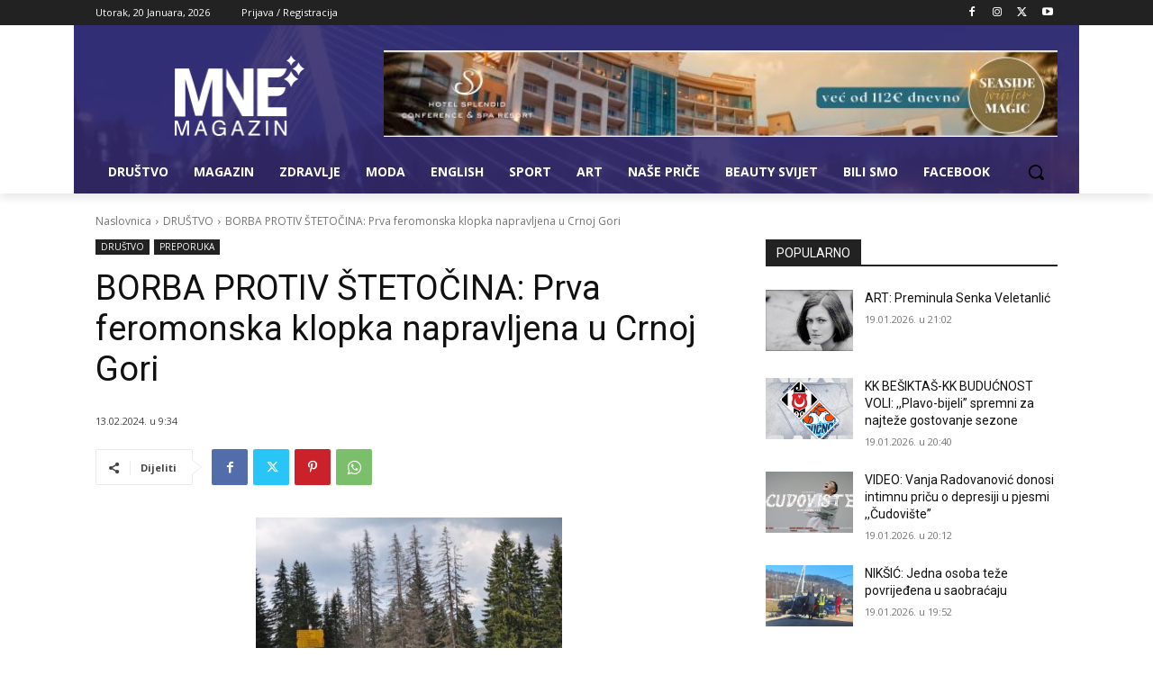

--- FILE ---
content_type: text/html; charset=UTF-8
request_url: https://mnemagazin.me/wp-admin/admin-ajax.php?td_theme_name=Newspaper&v=12.6.9
body_size: -361
content:
{"342751":16}